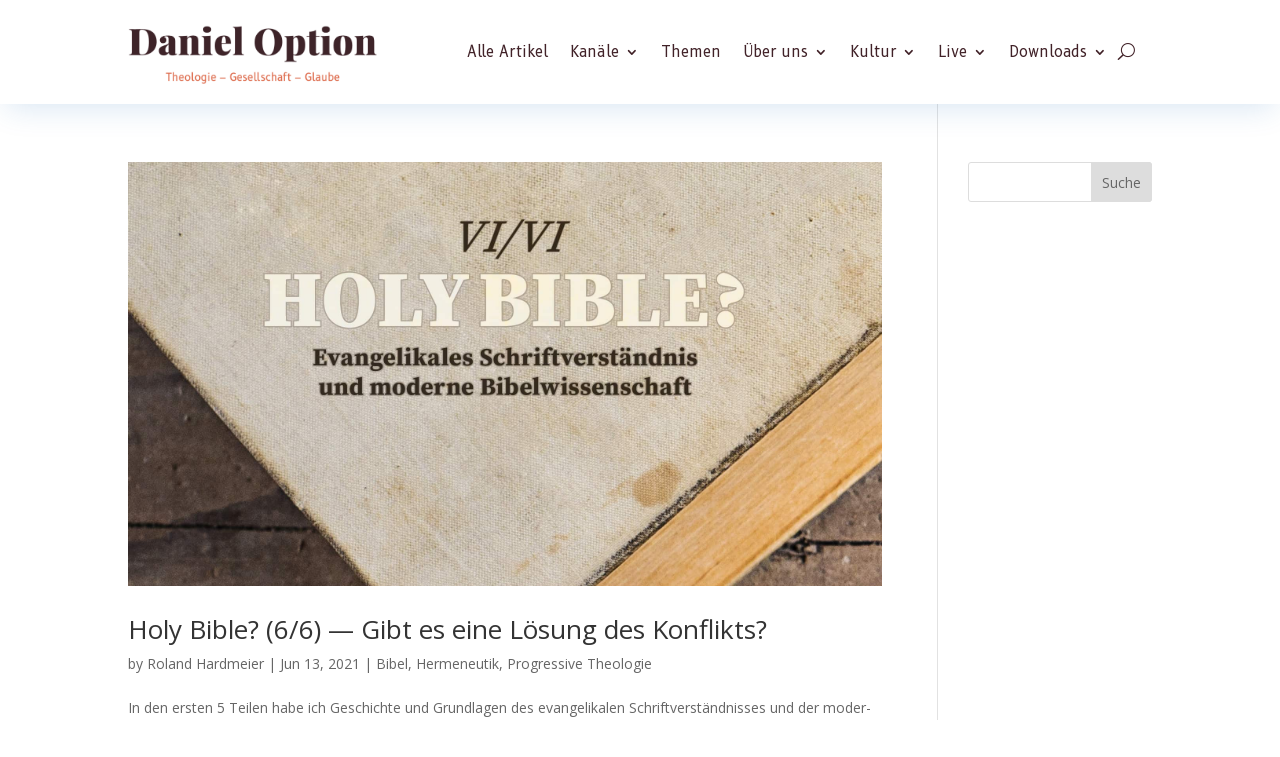

--- FILE ---
content_type: text/css
request_url: https://danieloption.ch/wp-content/uploads/rmp-menu/css/rmp-menu.css?ver=09.36.10
body_size: 1705
content:
#rmp_menu_trigger-12470{width: 45px;height: 45px;position: fixed;top: 23px;border-radius: 5px;display: none;text-decoration: none;right: 10%;background: transparent;transition: transform 0.5s, background-color 0.5s}#rmp_menu_trigger-12470 .rmp-trigger-box{width: 25px;color: #412228}#rmp_menu_trigger-12470 .rmp-trigger-icon-active, #rmp_menu_trigger-12470 .rmp-trigger-text-open{display: none}#rmp_menu_trigger-12470.is-active .rmp-trigger-icon-active, #rmp_menu_trigger-12470.is-active .rmp-trigger-text-open{display: inline}#rmp_menu_trigger-12470.is-active .rmp-trigger-icon-inactive, #rmp_menu_trigger-12470.is-active .rmp-trigger-text{display: none}#rmp_menu_trigger-12470 .rmp-trigger-label{color: #412228;pointer-events: none;line-height: 13px;font-family: inherit;font-size: 14px;display: inline;text-transform: inherit}#rmp_menu_trigger-12470 .rmp-trigger-label.rmp-trigger-label-top{display: block;margin-bottom: 12px}#rmp_menu_trigger-12470 .rmp-trigger-label.rmp-trigger-label-bottom{display: block;margin-top: 12px}#rmp_menu_trigger-12470 .responsive-menu-pro-inner{display: block}#rmp_menu_trigger-12470 .responsive-menu-pro-inner, #rmp_menu_trigger-12470 .responsive-menu-pro-inner::before, #rmp_menu_trigger-12470 .responsive-menu-pro-inner::after{width: 25px;height: 3px;background-color: #412228;border-radius: 4px;position: absolute}#rmp_menu_trigger-12470.is-active .responsive-menu-pro-inner, #rmp_menu_trigger-12470.is-active .responsive-menu-pro-inner::before, #rmp_menu_trigger-12470.is-active .responsive-menu-pro-inner::after{background-color: #412228}#rmp_menu_trigger-12470:hover .responsive-menu-pro-inner, #rmp_menu_trigger-12470:hover .responsive-menu-pro-inner::before, #rmp_menu_trigger-12470:hover .responsive-menu-pro-inner::after{background-color: #412228}#rmp_menu_trigger-12470 .responsive-menu-pro-inner::before{top: 10px}#rmp_menu_trigger-12470 .responsive-menu-pro-inner::after{bottom: 10px}#rmp_menu_trigger-12470.is-active .responsive-menu-pro-inner::after{bottom: 0}@media screen and (max-width: 1024px){#rmp_menu_trigger-12470{display: block}#rmp-container-12470{position: fixed;top: 0;margin: 0;transition: transform 0.5s;overflow: auto;display: block;width: 70%;max-width: 320px;min-width: 280px;background-color: #ffffff;background-image: url("");height: 100%;right: 0;padding-top: 0px;padding-left: 0px;padding-bottom: 0px;padding-right: 0px}#rmp-menu-wrap-12470{padding-top: 5%;padding-left: 10%;padding-bottom: 1%;padding-right: 10%;background-color: #ffffff}#rmp-menu-wrap-12470 .rmp-menu, #rmp-menu-wrap-12470 .rmp-submenu{width: 100%;box-sizing: border-box;margin: 0;padding: 0}#rmp-menu-wrap-12470 .rmp-submenu-depth-1 .rmp-menu-item-link{padding-left: 10%}#rmp-menu-wrap-12470 .rmp-submenu-depth-4 .rmp-menu-item-link{padding-left: 25%}#rmp-menu-wrap-12470 .rmp-submenu.rmp-submenu-open{display: block}#rmp-menu-wrap-12470 .rmp-menu-item{width: 100%;list-style: none;margin: 0}#rmp-menu-wrap-12470 .rmp-menu-item-link{height: 40px;line-height: 40px;font-size: 14px;border-bottom: 0px solid #212121;font-family: inherit;color: #412228;text-align: left;background-color: inherit;font-weight: 500;letter-spacing: 0px;display: block;box-sizing: border-box;width: 100%;text-decoration: none;position: relative;overflow: hidden;transition: background-color 0.5s, border-color 0.5s, 0.5s;word-wrap: break-word;height: auto;padding: 0 5%;padding-right: 50px}#rmp-menu-wrap-12470 .rmp-menu-item-link:after, #rmp-menu-wrap-12470 .rmp-menu-item-link:before{display: none}#rmp-menu-wrap-12470 .rmp-menu-item-link:hover, #rmp-menu-wrap-12470 .rmp-menu-item-link:focus{color: #412228;border-color: #212121;background-color: inherit}#rmp-menu-wrap-12470 .rmp-menu-item-link:focus{outline: none;border-color: unset;box-shadow: unset}#rmp-menu-wrap-12470 .rmp-menu-item-link .rmp-font-icon{height: 40px;line-height: 40px;margin-right: 10px;font-size: 14px}#rmp-menu-wrap-12470 .rmp-menu-current-item .rmp-menu-item-link{color: #f16848;border-color: #212121;background-color: inherit}#rmp-menu-wrap-12470 .rmp-menu-current-item .rmp-menu-item-link:hover, #rmp-menu-wrap-12470 .rmp-menu-current-item .rmp-menu-item-link:focus{color: #f16848;border-color: #3f3f3f;background-color: inherit}#rmp-menu-wrap-12470 .rmp-menu-subarrow{position: absolute;top: 0;bottom: 0;text-align: center;overflow: hidden;background-size: cover;overflow: hidden;right: 0;border-left-style: solid;border-left-color: currentColor;border-left-width: 0px;height: 40px;width: 40px;color: #412228;background-color: inherit}#rmp-menu-wrap-12470 .rmp-menu-subarrow svg{fill: #412228}#rmp-menu-wrap-12470 .rmp-menu-subarrow:hover{color: #412228;background-color: inherit}#rmp-menu-wrap-12470 .rmp-menu-subarrow:hover svg{fill: #412228}#rmp-menu-wrap-12470 .rmp-menu-subarrow .rmp-font-icon{margin-right: unset}#rmp-menu-wrap-12470 .rmp-menu-subarrow *{vertical-align: middle;line-height: 40px}#rmp-menu-wrap-12470 .rmp-menu-subarrow-active{display: block;background-size: cover;color: #412228;border-color: currentColor;background-color: inherit}#rmp-menu-wrap-12470 .rmp-menu-subarrow-active svg{fill: #412228}#rmp-menu-wrap-12470 .rmp-menu-subarrow-active:hover{color: #412228;border-color: #3f3f3f;background-color: inherit}#rmp-menu-wrap-12470 .rmp-menu-subarrow-active:hover svg{fill: #412228}#rmp-menu-wrap-12470 .rmp-submenu{display: none}#rmp-menu-wrap-12470 .rmp-submenu .rmp-menu-item-link{height: 40px;line-height: 40px;letter-spacing: 0px;font-size: 13px;border-bottom: 0px solid currentColor;font-family: inherit;font-weight: 500;color: #412228;text-align: left;background-color: #ffffff}#rmp-menu-wrap-12470 .rmp-submenu .rmp-menu-item-link:hover, #rmp-menu-wrap-12470 .rmp-submenu .rmp-menu-item-link:focus{color: #412228;background-color: #ffffff}#rmp-menu-wrap-12470 .rmp-submenu .rmp-menu-current-item .rmp-menu-item-link{color: #f16848;border-color: currentColor;background-color: inherit}#rmp-menu-wrap-12470 .rmp-submenu .rmp-menu-current-item .rmp-menu-item-link:hover, #rmp-menu-wrap-12470 .rmp-submenu .rmp-menu-current-item .rmp-menu-item-link:focus{color: #f16848;background-color: inherit}#rmp-menu-wrap-12470 .rmp-menu-item-description{margin: 0;padding: 5px 5%;opacity: 0.8;color: #412228}#rmp-search-box-12470{display: block;padding-top: 5%;padding-left: 10%;padding-bottom: 5%;padding-right: 10%}#rmp-search-box-12470 .rmp-search-form{margin: 0}#rmp-search-box-12470 .rmp-search-box{background: #412228;border: 1px solid rgba(255, 255, 255, 0.28);color: #ffffff;width: 100%;padding: 0 5%;border-radius: 0;height: 45px;-webkit-appearance: none}#rmp-search-box-12470 .rmp-search-box::placeholder{color: #ffffff}#rmp-search-box-12470 .rmp-search-box:focus{background-color: #412228;outline: 2px solid rgba(255, 255, 255, 0.28);color: #ffffff}#rmp-menu-title-12470{background-color: inherit;color: #412228;text-align: center;font-size: 18px;padding-top: 10%;padding-left: 10%;padding-bottom: 0%;padding-right: 10%;font-weight: 400;transition: background-color 0.5s, border-color 0.5s, color 0.5s}#rmp-menu-title-12470:hover{background-color: inherit;color: #412228}#rmp-menu-title-12470 > .rmp-menu-title-link{color: #412228;width: 100%;background-color: unset;text-decoration: none}#rmp-menu-title-12470 > .rmp-menu-title-link:hover{color: #412228}#rmp-menu-title-12470 .rmp-font-icon{font-size: 18px}#rmp-menu-title-12470 .rmp-menu-title-image{width: 60%;height: 60px}#rmp-menu-additional-content-12470{padding-top: 1%;padding-left: 1%;padding-bottom: 1%;padding-right: 1%;color: #412228;text-align: center;font-size: 10px}}.rmp-container{display: none;visibility: visible;padding: 0px 0px 0px 0px;z-index: 99998;transition: all 0.3s}.rmp-container.rmp-fade-top, .rmp-container.rmp-fade-left, .rmp-container.rmp-fade-right, .rmp-container.rmp-fade-bottom{display: none}.rmp-container.rmp-slide-left, .rmp-container.rmp-push-left{transform: translateX(-100%);-ms-transform: translateX(-100%);-webkit-transform: translateX(-100%);-moz-transform: translateX(-100%)}.rmp-container.rmp-slide-left.rmp-menu-open, .rmp-container.rmp-push-left.rmp-menu-open{transform: translateX(0);-ms-transform: translateX(0);-webkit-transform: translateX(0);-moz-transform: translateX(0)}.rmp-container.rmp-slide-right, .rmp-container.rmp-push-right{transform: translateX(100%);-ms-transform: translateX(100%);-webkit-transform: translateX(100%);-moz-transform: translateX(100%)}.rmp-container.rmp-slide-right.rmp-menu-open, .rmp-container.rmp-push-right.rmp-menu-open{transform: translateX(0);-ms-transform: translateX(0);-webkit-transform: translateX(0);-moz-transform: translateX(0)}.rmp-container.rmp-slide-top, .rmp-container.rmp-push-top{transform: translateY(-100%);-ms-transform: translateY(-100%);-webkit-transform: translateY(-100%);-moz-transform: translateY(-100%)}.rmp-container.rmp-slide-top.rmp-menu-open, .rmp-container.rmp-push-top.rmp-menu-open{transform: translateY(0);-ms-transform: translateY(0);-webkit-transform: translateY(0);-moz-transform: translateY(0)}.rmp-container.rmp-slide-bottom, .rmp-container.rmp-push-bottom{transform: translateY(100%);-ms-transform: translateY(100%);-webkit-transform: translateY(100%);-moz-transform: translateY(100%)}.rmp-container.rmp-slide-bottom.rmp-menu-open, .rmp-container.rmp-push-bottom.rmp-menu-open{transform: translateX(0);-ms-transform: translateX(0);-webkit-transform: translateX(0);-moz-transform: translateX(0)}.rmp-container::-webkit-scrollbar{width: 0px}.rmp-container ::-webkit-scrollbar-track{box-shadow: inset 0 0 5px transparent}.rmp-container ::-webkit-scrollbar-thumb{background: transparent}.rmp-container ::-webkit-scrollbar-thumb:hover{background: transparent}.rmp-container .rmp-menu-wrap .rmp-menu{transition: none;border-radius: 0;box-shadow: none;background: none;border: 0;bottom: auto;box-sizing: border-box;clip: auto;color: #666;display: block;float: none;font-family: inherit;font-size: 14px;height: auto;left: auto;line-height: 1.7;list-style-type: none;margin: 0;min-height: auto;max-height: none;opacity: 1;outline: none;overflow: visible;padding: 0;position: relative;pointer-events: auto;right: auto;text-align: left;text-decoration: none;text-indent: 0;text-transform: none;transform: none;top: auto;visibility: inherit;width: auto;word-wrap: break-word;white-space: normal}.rmp-container .rmp-menu-additional-content{display: block;word-break: break-word}.rmp-container .rmp-menu-title{display: flex;flex-direction: column}.rmp-container .rmp-menu-title .rmp-menu-title-image{max-width: 100%;margin-bottom: 15px;display: block;margin: auto;margin-bottom: 15px}button.rmp_menu_trigger{z-index: 999999;overflow: hidden;outline: none;border: 0;display: none;margin: 0;transition: transform 0.5s, background-color 0.5s;padding: 0}button.rmp_menu_trigger .responsive-menu-pro-inner::before, button.rmp_menu_trigger .responsive-menu-pro-inner::after{content: "";display: block}button.rmp_menu_trigger .responsive-menu-pro-inner::before{top: 10px}button.rmp_menu_trigger .responsive-menu-pro-inner::after{bottom: 10px}button.rmp_menu_trigger .rmp-trigger-box{width: 40px;display: inline-block;position: relative;pointer-events: none;vertical-align: super}.admin-bar .rmp-container, .admin-bar .rmp_menu_trigger{margin-top: 32px !important}@media screen and (max-width: 782px){.admin-bar .rmp-container, .admin-bar .rmp_menu_trigger{margin-top: 46px !important}}.rmp-menu-trigger-boring .responsive-menu-pro-inner{transition-property: none}.rmp-menu-trigger-boring .responsive-menu-pro-inner::after, .rmp-menu-trigger-boring .responsive-menu-pro-inner::before{transition-property: none}.rmp-menu-trigger-boring.is-active .responsive-menu-pro-inner{transform: rotate(45deg)}.rmp-menu-trigger-boring.is-active .responsive-menu-pro-inner:before{top: 0;opacity: 0}.rmp-menu-trigger-boring.is-active .responsive-menu-pro-inner:after{bottom: 0;transform: rotate(-90deg)}

--- FILE ---
content_type: text/css
request_url: https://danieloption.ch/wp-content/et-cache/11920/et-core-unified-cpt-11920.min.css?ver=1765286931
body_size: 581
content:
.et_pb_section_0_tb_header{border-top-color:#F16848;margin-top:0px;margin-bottom:0px;z-index:10;box-shadow:0px 10px 30px -6px rgba(27,104,182,0.17);transition:border 600ms ease-in-out 0ms}.et_pb_sticky.et_pb_section_0_tb_header{border-top-width:5px;box-shadow:0px 10px 30px -6px rgba(27,104,182,0.17)}.et_pb_section_1_tb_header.et_pb_section,.et_pb_section_0_tb_header.et_pb_section{padding-top:0px;padding-bottom:0px}.et_pb_row_0_tb_header.et_pb_row,.et_pb_row_1_tb_header.et_pb_row{padding-top:20px!important;padding-bottom:20px!important;padding-top:20px;padding-bottom:20px}.et_pb_row_0_tb_header{transition:padding 300ms ease 0ms;display:flex}.et_pb_image_0_tb_header{margin-top:5px!important;width:250px;transition:width 600ms ease-in-out 0ms;text-align:left;margin-left:0}.et_pb_sticky .et_pb_image_0_tb_header,.et_pb_sticky .et_pb_image_1_tb_header{width:200px}.et_pb_menu_0_tb_header.et_pb_menu ul li a{font-family:'B612',Helvetica,Arial,Lucida,sans-serif;font-size:15px;color:#412228!important;transition:color 300ms ease 0ms}.et_pb_menu_1_tb_header.et_pb_menu ul li:hover>a,.et_pb_menu_0_tb_header.et_pb_menu ul li:hover>a,.et_pb_menu_1_tb_header.et_pb_menu .nav li ul.sub-menu li.current-menu-item a,.et_pb_menu_0_tb_header.et_pb_menu .nav li ul.sub-menu li.current-menu-item a,.et_pb_menu_0_tb_header.et_pb_menu ul li.current-menu-item a,.et_pb_menu_1_tb_header.et_pb_menu ul li.current-menu-item a{color:#F16848!important}.et_pb_menu_0_tb_header.et_pb_menu,.et_pb_menu_1_tb_header.et_pb_menu{background-color:#ffffff}.et_pb_menu_0_tb_header{margin-left:10%!important}.et_pb_menu_1_tb_header.et_pb_menu .nav li ul,.et_pb_menu_0_tb_header.et_pb_menu .nav li ul{background-color:#ffffff!important;border-color:#F16848}.et_pb_menu_0_tb_header.et_pb_menu .et_mobile_menu,.et_pb_menu_1_tb_header.et_pb_menu .et_mobile_menu{border-color:#F16848}.et_pb_menu_1_tb_header.et_pb_menu .et_mobile_menu a,.et_pb_menu_1_tb_header.et_pb_menu .nav li ul.sub-menu a,.et_pb_menu_0_tb_header.et_pb_menu .nav li ul.sub-menu a,.et_pb_menu_0_tb_header.et_pb_menu .et_mobile_menu a{color:#412228!important}.et_pb_menu_1_tb_header.et_pb_menu .et_mobile_menu,.et_pb_menu_1_tb_header.et_pb_menu .et_mobile_menu ul,.et_pb_menu_0_tb_header.et_pb_menu .et_mobile_menu,.et_pb_menu_0_tb_header.et_pb_menu .et_mobile_menu ul{background-color:#ffffff!important}.et_pb_menu_0_tb_header.et_pb_menu nav>ul>li>a:hover,.et_pb_menu_1_tb_header.et_pb_menu nav>ul>li>a:hover{opacity:1}.et_pb_menu_1_tb_header .et_pb_menu_inner_container>.et_pb_menu__logo-wrap,.et_pb_menu_1_tb_header .et_pb_menu__logo-slot,.et_pb_menu_0_tb_header .et_pb_menu_inner_container>.et_pb_menu__logo-wrap,.et_pb_menu_0_tb_header .et_pb_menu__logo-slot{width:auto;max-width:100%}.et_pb_menu_1_tb_header .et_pb_menu_inner_container>.et_pb_menu__logo-wrap .et_pb_menu__logo img,.et_pb_menu_1_tb_header .et_pb_menu__logo-slot .et_pb_menu__logo-wrap img,.et_pb_menu_0_tb_header .et_pb_menu_inner_container>.et_pb_menu__logo-wrap .et_pb_menu__logo img,.et_pb_menu_0_tb_header .et_pb_menu__logo-slot .et_pb_menu__logo-wrap img{height:auto;max-height:none}.et_pb_menu_0_tb_header .mobile_nav .mobile_menu_bar:before{font-size:45px;color:#412228}.et_pb_menu_1_tb_header .et_pb_menu__icon.et_pb_menu__search-button,.et_pb_menu_1_tb_header .et_pb_menu__icon.et_pb_menu__close-search-button,.et_pb_menu_0_tb_header .et_pb_menu__icon.et_pb_menu__cart-button,.et_pb_menu_0_tb_header .et_pb_menu__icon.et_pb_menu__search-button,.et_pb_menu_0_tb_header .et_pb_menu__icon.et_pb_menu__close-search-button,.et_pb_menu_1_tb_header .et_pb_menu__icon.et_pb_menu__cart-button{color:#412228}.et_pb_section_1_tb_header{border-top-color:#F16848;margin-top:0px;margin-bottom:0px;z-index:10;box-shadow:0px 10px 30px -6px rgba(27,104,182,0.17)}.et_pb_sticky.et_pb_section_1_tb_header{box-shadow:0px 10px 30px -6px rgba(27,104,182,0.17)}.et_pb_row_1_tb_header{display:flex}.et_pb_image_1_tb_header{margin-top:5px!important;width:200px;transition:width 600ms ease-in-out 0ms;text-align:left;margin-left:0}.et_pb_menu_1_tb_header.et_pb_menu ul li a{font-family:'B612',Helvetica,Arial,Lucida,sans-serif;font-size:1px;color:#FFFFFF!important;transition:color 300ms ease 0ms}.et_pb_menu_1_tb_header{margin-top:15px!important;margin-right:65px!important;margin-left:5px!important;width:60%;max-width:100%}.et_pb_menu_1_tb_header .mobile_nav .mobile_menu_bar:before{font-size:1px;color:#FFFFFF}.et_pb_sticky .et_pb_row_0_tb_header{padding-top:10px!important;padding-bottom:10px!important}@media only screen and (min-width:981px){.et_pb_column_1_tb_header,.et_pb_column_3_tb_header{margin:auto}.et_pb_section_1_tb_header{display:none!important}}@media only screen and (max-width:980px){.et_pb_section_0_tb_header,.et_pb_section_1_tb_header{border-top-color:#F16848}.et_pb_image_0_tb_header .et_pb_image_wrap img,.et_pb_image_1_tb_header .et_pb_image_wrap img{width:auto}.et_pb_column_1_tb_header,.et_pb_column_3_tb_header{margin:0}}@media only screen and (min-width:768px) and (max-width:980px){.et_pb_section_0_tb_header,.et_pb_menu_0_tb_header{display:none!important}}@media only screen and (max-width:767px){.et_pb_section_0_tb_header{border-top-color:#F16848;display:none!important}.et_pb_image_0_tb_header .et_pb_image_wrap img,.et_pb_image_1_tb_header .et_pb_image_wrap img{width:auto}.et_pb_column_1_tb_header,.et_pb_column_3_tb_header{margin:0}.et_pb_menu_0_tb_header{display:none!important}.et_pb_section_1_tb_header{border-top-color:#F16848}}

--- FILE ---
content_type: text/css
request_url: https://danieloption.ch/wp-content/et-cache/11920/et-core-unified-cpt-deferred-11920.min.css?ver=1765286483
body_size: 632
content:
.et-db #et-boc .et-l .et_pb_section_0_tb_header{border-top-color:#F16848;margin-top:0px;margin-bottom:0px;z-index:10;box-shadow:0px 10px 30px -6px rgba(27,104,182,0.17);transition:border 600ms ease-in-out 0ms}.et-db #et-boc .et-l .et_pb_sticky.et_pb_section_0_tb_header{border-top-width:5px;box-shadow:0px 10px 30px -6px rgba(27,104,182,0.17)}.et-db #et-boc .et-l .et_pb_section_1_tb_header.et_pb_section,.et-db #et-boc .et-l .et_pb_section_0_tb_header.et_pb_section{padding-top:0px;padding-bottom:0px}.et-db #et-boc .et-l .et_pb_row_0_tb_header.et_pb_row,.et-db #et-boc .et-l .et_pb_row_1_tb_header.et_pb_row{padding-top:20px!important;padding-bottom:20px!important;padding-top:20px;padding-bottom:20px}.et-db #et-boc .et-l .et_pb_row_0_tb_header{transition:padding 300ms ease 0ms;display:flex}.et-db #et-boc .et-l .et_pb_image_0_tb_header{margin-top:5px!important;width:250px;transition:width 600ms ease-in-out 0ms;text-align:left;margin-left:0}.et-db #et-boc .et-l .et_pb_sticky .et_pb_image_0_tb_header,.et-db #et-boc .et-l .et_pb_sticky .et_pb_image_1_tb_header{width:200px}.et-db #et-boc .et-l .et_pb_menu_0_tb_header.et_pb_menu ul li a{font-family:'B612',Helvetica,Arial,Lucida,sans-serif;font-size:15px;color:#412228!important;transition:color 300ms ease 0ms}.et-db #et-boc .et-l .et_pb_menu_1_tb_header.et_pb_menu ul li:hover>a,.et-db #et-boc .et-l .et_pb_menu_0_tb_header.et_pb_menu ul li:hover>a,.et-db #et-boc .et-l .et_pb_menu_1_tb_header.et_pb_menu .nav li ul.sub-menu li.current-menu-item a,.et-db #et-boc .et-l .et_pb_menu_0_tb_header.et_pb_menu .nav li ul.sub-menu li.current-menu-item a,.et-db #et-boc .et-l .et_pb_menu_0_tb_header.et_pb_menu ul li.current-menu-item a,.et-db #et-boc .et-l .et_pb_menu_1_tb_header.et_pb_menu ul li.current-menu-item a{color:#F16848!important}.et-db #et-boc .et-l .et_pb_menu_0_tb_header.et_pb_menu,.et-db #et-boc .et-l .et_pb_menu_1_tb_header.et_pb_menu{background-color:#ffffff}.et-db #et-boc .et-l .et_pb_menu_0_tb_header{margin-left:10%!important}.et-db #et-boc .et-l .et_pb_menu_1_tb_header.et_pb_menu .nav li ul,.et-db #et-boc .et-l .et_pb_menu_0_tb_header.et_pb_menu .nav li ul{background-color:#ffffff!important;border-color:#F16848}.et-db #et-boc .et-l .et_pb_menu_0_tb_header.et_pb_menu .et_mobile_menu,.et-db #et-boc .et-l .et_pb_menu_1_tb_header.et_pb_menu .et_mobile_menu{border-color:#F16848}.et-db #et-boc .et-l .et_pb_menu_1_tb_header.et_pb_menu .et_mobile_menu a,.et-db #et-boc .et-l .et_pb_menu_1_tb_header.et_pb_menu .nav li ul.sub-menu a,.et-db #et-boc .et-l .et_pb_menu_0_tb_header.et_pb_menu .nav li ul.sub-menu a,.et-db #et-boc .et-l .et_pb_menu_0_tb_header.et_pb_menu .et_mobile_menu a{color:#412228!important}.et-db #et-boc .et-l .et_pb_menu_1_tb_header.et_pb_menu .et_mobile_menu,.et-db #et-boc .et-l .et_pb_menu_1_tb_header.et_pb_menu .et_mobile_menu ul,.et-db #et-boc .et-l .et_pb_menu_0_tb_header.et_pb_menu .et_mobile_menu,.et-db #et-boc .et-l .et_pb_menu_0_tb_header.et_pb_menu .et_mobile_menu ul{background-color:#ffffff!important}.et-db #et-boc .et-l .et_pb_menu_0_tb_header.et_pb_menu nav>ul>li>a:hover,.et-db #et-boc .et-l .et_pb_menu_1_tb_header.et_pb_menu nav>ul>li>a:hover{opacity:1}.et-db #et-boc .et-l .et_pb_menu_1_tb_header .et_pb_menu_inner_container>.et_pb_menu__logo-wrap,.et-db #et-boc .et-l .et_pb_menu_1_tb_header .et_pb_menu__logo-slot,.et-db #et-boc .et-l .et_pb_menu_0_tb_header .et_pb_menu_inner_container>.et_pb_menu__logo-wrap,.et-db #et-boc .et-l .et_pb_menu_0_tb_header .et_pb_menu__logo-slot{width:auto;max-width:100%}.et-db #et-boc .et-l .et_pb_menu_1_tb_header .et_pb_menu_inner_container>.et_pb_menu__logo-wrap .et_pb_menu__logo img,.et-db #et-boc .et-l .et_pb_menu_1_tb_header .et_pb_menu__logo-slot .et_pb_menu__logo-wrap img,.et-db #et-boc .et-l .et_pb_menu_0_tb_header .et_pb_menu_inner_container>.et_pb_menu__logo-wrap .et_pb_menu__logo img,.et-db #et-boc .et-l .et_pb_menu_0_tb_header .et_pb_menu__logo-slot .et_pb_menu__logo-wrap img{height:auto;max-height:none}.et-db #et-boc .et-l .et_pb_menu_0_tb_header .mobile_nav .mobile_menu_bar:before{font-size:45px;color:#412228}.et-db #et-boc .et-l .et_pb_menu_1_tb_header .et_pb_menu__icon.et_pb_menu__search-button,.et-db #et-boc .et-l .et_pb_menu_1_tb_header .et_pb_menu__icon.et_pb_menu__close-search-button,.et-db #et-boc .et-l .et_pb_menu_0_tb_header .et_pb_menu__icon.et_pb_menu__cart-button,.et-db #et-boc .et-l .et_pb_menu_0_tb_header .et_pb_menu__icon.et_pb_menu__search-button,.et-db #et-boc .et-l .et_pb_menu_0_tb_header .et_pb_menu__icon.et_pb_menu__close-search-button,.et-db #et-boc .et-l .et_pb_menu_1_tb_header .et_pb_menu__icon.et_pb_menu__cart-button{color:#412228}.et-db #et-boc .et-l .et_pb_section_1_tb_header{border-top-color:#F16848;margin-top:0px;margin-bottom:0px;z-index:10;box-shadow:0px 10px 30px -6px rgba(27,104,182,0.17)}.et-db #et-boc .et-l .et_pb_sticky.et_pb_section_1_tb_header{box-shadow:0px 10px 30px -6px rgba(27,104,182,0.17)}.et-db #et-boc .et-l .et_pb_row_1_tb_header{display:flex}.et-db #et-boc .et-l .et_pb_image_1_tb_header{margin-top:5px!important;width:200px;transition:width 600ms ease-in-out 0ms;text-align:left;margin-left:0}.et-db #et-boc .et-l .et_pb_menu_1_tb_header.et_pb_menu ul li a{font-family:'B612',Helvetica,Arial,Lucida,sans-serif;font-size:1px;color:#FFFFFF!important;transition:color 300ms ease 0ms}.et-db #et-boc .et-l .et_pb_menu_1_tb_header{margin-top:15px!important;margin-right:65px!important;margin-left:5px!important;width:60%;max-width:100%}.et-db #et-boc .et-l .et_pb_menu_1_tb_header .mobile_nav .mobile_menu_bar:before{font-size:1px;color:#FFFFFF}.et-db #et-boc .et-l .et_pb_sticky .et_pb_row_0_tb_header{padding-top:10px!important;padding-bottom:10px!important}@media only screen and (min-width:981px){.et-db #et-boc .et-l .et_pb_column_1_tb_header,.et-db #et-boc .et-l .et_pb_column_3_tb_header{margin:auto}.et-db #et-boc .et-l .et_pb_section_1_tb_header{display:none!important}}@media only screen and (max-width:980px){.et-db #et-boc .et-l .et_pb_section_0_tb_header,.et-db #et-boc .et-l .et_pb_section_1_tb_header{border-top-color:#F16848}.et-db #et-boc .et-l .et_pb_image_0_tb_header .et_pb_image_wrap img,.et-db #et-boc .et-l .et_pb_image_1_tb_header .et_pb_image_wrap img{width:auto}.et-db #et-boc .et-l .et_pb_column_1_tb_header,.et-db #et-boc .et-l .et_pb_column_3_tb_header{margin:0}}@media only screen and (min-width:768px) and (max-width:980px){.et-db #et-boc .et-l .et_pb_section_0_tb_header,.et-db #et-boc .et-l .et_pb_menu_0_tb_header{display:none!important}}@media only screen and (max-width:767px){.et-db #et-boc .et-l .et_pb_section_0_tb_header{border-top-color:#F16848;display:none!important}.et-db #et-boc .et-l .et_pb_image_0_tb_header .et_pb_image_wrap img,.et-db #et-boc .et-l .et_pb_image_1_tb_header .et_pb_image_wrap img{width:auto}.et-db #et-boc .et-l .et_pb_column_1_tb_header,.et-db #et-boc .et-l .et_pb_column_3_tb_header{margin:0}.et-db #et-boc .et-l .et_pb_menu_0_tb_header{display:none!important}.et-db #et-boc .et-l .et_pb_section_1_tb_header{border-top-color:#F16848}}

--- FILE ---
content_type: text/css
request_url: https://danieloption.ch/wp-content/et-cache/11745/et-core-unified-cpt-deferred-11745.min.css?ver=1765286483
body_size: 779
content:
.et-db #et-boc .et-l .et_pb_section_0_tb_footer{border-radius:20px 20px 0 0;overflow:hidden}.et-db #et-boc .et-l .et_pb_section_0_tb_footer.et_pb_section{padding-top:50px;padding-bottom:50px;background-color:#412228!important}.et-db #et-boc .et-l .et_pb_text_0_tb_footer h2{font-family:'Playfair Display',Georgia,"Times New Roman",serif;font-weight:700;font-size:50px;color:#FFFFFF!important;letter-spacing:-0.02em;line-height:1.15em;text-align:center}.et-db #et-boc .et-l .et_pb_text_0_tb_footer{max-width:960px}.et-db #et-boc .et-l .et_pb_row_1_tb_footer.et_pb_row{padding-top:0px!important;padding-top:0px}.et-db #et-boc .et-l .et_pb_text_4_tb_footer.et_pb_text,.et-db #et-boc .et-l .et_pb_text_5_tb_footer.et_pb_text,.et-db #et-boc .et-l .et_pb_text_1_tb_footer.et_pb_text,.et-db #et-boc .et-l .et_pb_text_1_tb_footer.et_pb_text a:hover,.et-db #et-boc .et-l .et_pb_text_2_tb_footer.et_pb_text,.et-db #et-boc .et-l .et_pb_text_3_tb_footer.et_pb_text{color:#FFFFFF!important}.et-db #et-boc .et-l .et_pb_text_1_tb_footer{font-family:'B612',Helvetica,Arial,Lucida,sans-serif;font-size:20px;padding-top:20px!important}.et-db #et-boc .et-l .et_pb_text_1_tb_footer.et_pb_text a{color:#FFFFFF!important;transition:color 300ms ease 0ms}.et-db #et-boc .et-l .et_pb_signup_0_tb_footer.et_pb_subscribe .et_pb_newsletter_description h2,.et-db #et-boc .et-l .et_pb_signup_0_tb_footer.et_pb_subscribe .et_pb_newsletter_description h1.et_pb_module_header,.et-db #et-boc .et-l .et_pb_signup_0_tb_footer.et_pb_subscribe .et_pb_newsletter_description h3.et_pb_module_header,.et-db #et-boc .et-l .et_pb_signup_0_tb_footer.et_pb_subscribe .et_pb_newsletter_description h4.et_pb_module_header,.et-db #et-boc .et-l .et_pb_signup_0_tb_footer.et_pb_subscribe .et_pb_newsletter_description h5.et_pb_module_header,.et-db #et-boc .et-l .et_pb_signup_0_tb_footer.et_pb_subscribe .et_pb_newsletter_description h6.et_pb_module_header{font-family:'Playfair Display',Georgia,"Times New Roman",serif!important;font-weight:800!important;color:#412228!important}.et-db #et-boc .et-l .et_pb_signup_0_tb_footer.et_pb_subscribe .et_pb_newsletter_description,.et-db #et-boc .et-l .et_pb_signup_0_tb_footer.et_pb_subscribe .et_pb_newsletter_form{font-family:'B612',Helvetica,Arial,Lucida,sans-serif;color:#412228!important}.et-db #et-boc .et-l .et_pb_signup_0_tb_footer.et_pb_subscribe .et_pb_newsletter_form .et_pb_newsletter_result h2{font-family:'B612',Helvetica,Arial,Lucida,sans-serif;font-size:20px;color:#412228!important}.et-db #et-boc .et-l .et_pb_signup_0_tb_footer.et_pb_subscribe{background-color:#EFEFEF;border-radius:10px 10px 10px 10px;overflow:hidden}.et-db #et-boc .et-l .et_pb_signup_0_tb_footer .et_pb_newsletter_form p input[type="text"],.et-db #et-boc .et-l .et_pb_signup_0_tb_footer .et_pb_newsletter_form p textarea,.et-db #et-boc .et-l .et_pb_signup_0_tb_footer .et_pb_newsletter_form p select,.et-db #et-boc .et-l .et_pb_signup_0_tb_footer .et_pb_newsletter_form p .input[type="radio"]+label i,.et-db #et-boc .et-l .et_pb_signup_0_tb_footer .et_pb_newsletter_form p .input[type="checkbox"]+label i{border-radius:10px 10px 10px 10px;overflow:hidden}body.et-db #page-container #et-boc .et-l .et_pb_section .et_pb_signup_0_tb_footer.et_pb_subscribe .et_pb_newsletter_button.et_pb_button{color:#FFFFFF!important;border-width:3px!important;border-color:RGBA(255,255,255,0);border-radius:10px;padding-right:2em;padding-left:0.7em;background-color:#F16848}body.et-db #page-container #et-boc .et-l .et_pb_section .et_pb_signup_0_tb_footer.et_pb_subscribe .et_pb_newsletter_button.et_pb_button:hover:after{margin-left:.3em;left:auto;margin-left:.3em}body.et-db #page-container #et-boc .et-l .et_pb_section .et_pb_signup_0_tb_footer.et_pb_subscribe .et_pb_newsletter_button.et_pb_button:after{color:#FFFFFF;line-height:inherit;font-size:inherit!important;opacity:1;margin-left:.3em;left:auto;font-family:FontAwesome!important;font-weight:400!important}.et-db #et-boc .et-l .et_pb_signup_0_tb_footer .et_pb_newsletter_form p .input::-moz-placeholder{color:#412228!important}.et-db #et-boc .et-l .et_pb_signup_0_tb_footer .et_pb_newsletter_form p .input::-ms-input-placeholder{color:#412228!important}.et-db #et-boc .et-l .et_pb_signup_0_tb_footer .et_pb_newsletter_form p input[type="text"],.et-db #et-boc .et-l .et_pb_signup_0_tb_footer .et_pb_newsletter_form p textarea,.et-db #et-boc .et-l .et_pb_signup_0_tb_footer .et_pb_newsletter_form p select,.et-db #et-boc .et-l .et_pb_signup_0_tb_footer .et_pb_newsletter_form p .input[type="checkbox"]+label i:before,.et-db #et-boc .et-l .et_pb_signup_0_tb_footer .et_pb_newsletter_form p .input::placeholder{color:#412228!important}.et-db #et-boc .et-l .et_pb_signup_0_tb_footer .et_pb_newsletter_form p .input::-webkit-input-placeholder{color:#412228!important}.et-db #et-boc .et-l .et_pb_signup_0_tb_footer .et_pb_newsletter_form p .input[type="radio"]+label i:before{background-color:#412228}.et-db #et-boc .et-l .et_pb_row_3_tb_footer.et_pb_row{padding-bottom:5px!important;padding-bottom:5px}.et-db #et-boc .et-l .et_pb_text_2_tb_footer{font-family:'B612',Helvetica,Arial,Lucida,sans-serif;padding-bottom:20px!important;margin-bottom:8px!important}.et-db #et-boc .et-l ul.et_pb_social_media_follow_0_tb_footer{margin-bottom:6px!important}.et-db #et-boc .et-l .dsm_icon_list_0_tb_footer .dsm_icon_list_items .dsm_icon_list_icon{color:#2ea3f2}.et-db #et-boc .et-l .dsm_icon_list_0_tb_footer .dsm_icon_list_items .dsm_icon_list_child:not(:last-child){margin-bottom:0px}.et-db #et-boc .et-l .et_pb_text_3_tb_footer{font-family:'B612',Helvetica,Arial,Lucida,sans-serif}.et-db #et-boc .et-l .et_pb_text_4_tb_footer{font-family:'B612',Helvetica,Arial,Lucida,sans-serif;margin-top:5px!important;margin-bottom:-2px!important}.et-db #et-boc .et-l .et_pb_text_5_tb_footer{font-family:'B612',Helvetica,Arial,Lucida,sans-serif;padding-top:26px!important;margin-top:9px!important}.et-db #et-boc .et-l .et_pb_social_media_follow_network_0_tb_footer a.icon{background-color:#3b5998!important}.et-db #et-boc .et-l .et_pb_social_media_follow_network_1_tb_footer a.icon{background-color:#ea2c59!important}.et-db #et-boc .et-l .et_pb_social_media_follow_network_2_tb_footer a.icon{background-color:#a82400!important}.et-db #et-boc .et-l .et_pb_social_media_follow_network_3_tb_footer a.icon{background-color:#000000!important}.et-db #et-boc .et-l .et_pb_social_media_follow_network_4_tb_footer a.icon{background-color:#179cde!important}.et-db #et-boc .et-l .et_pb_social_media_follow_network_5_tb_footer a.icon{background-color:#25D366!important}.et-db #et-boc .et-l .et_pb_text_0_tb_footer.et_pb_module{margin-left:auto!important;margin-right:auto!important}@media only screen and (max-width:980px){.et-db #et-boc .et-l .et_pb_text_0_tb_footer h2{font-size:32px;text-align:left}.et-db #et-boc .et-l .et_pb_text_1_tb_footer{font-size:18px}body.et-db #page-container #et-boc .et-l .et_pb_section .et_pb_signup_0_tb_footer.et_pb_subscribe .et_pb_newsletter_button.et_pb_button:after{line-height:inherit;font-size:inherit!important;margin-left:.3em;left:auto;display:inline-block;opacity:1;content:attr(data-icon);font-family:FontAwesome!important;font-weight:400!important}body.et-db #page-container #et-boc .et-l .et_pb_section .et_pb_signup_0_tb_footer.et_pb_subscribe .et_pb_newsletter_button.et_pb_button:before{display:none}body.et-db #page-container #et-boc .et-l .et_pb_section .et_pb_signup_0_tb_footer.et_pb_subscribe .et_pb_newsletter_button.et_pb_button:hover:after{margin-left:.3em;left:auto;margin-left:.3em}}@media only screen and (max-width:767px){.et-db #et-boc .et-l .et_pb_text_0_tb_footer h2{font-size:20px}.et-db #et-boc .et-l .et_pb_text_1_tb_footer{font-size:14px}body.et-db #page-container #et-boc .et-l .et_pb_section .et_pb_signup_0_tb_footer.et_pb_subscribe .et_pb_newsletter_button.et_pb_button:after{line-height:inherit;font-size:inherit!important;margin-left:.3em;left:auto;display:inline-block;opacity:1;content:attr(data-icon);font-family:FontAwesome!important;font-weight:400!important}body.et-db #page-container #et-boc .et-l .et_pb_section .et_pb_signup_0_tb_footer.et_pb_subscribe .et_pb_newsletter_button.et_pb_button:before{display:none}body.et-db #page-container #et-boc .et-l .et_pb_section .et_pb_signup_0_tb_footer.et_pb_subscribe .et_pb_newsletter_button.et_pb_button:hover:after{margin-left:.3em;left:auto;margin-left:.3em}}